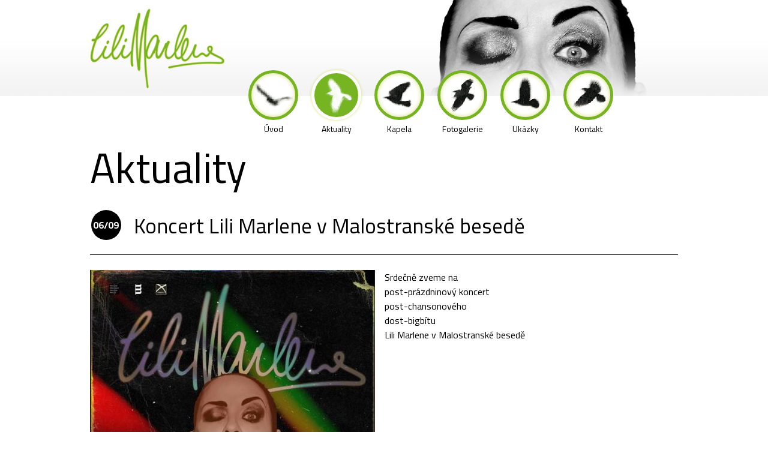

--- FILE ---
content_type: text/html; charset=
request_url: http://lili-marlene.com/aktuality/koncert-lili-marlene-v-malostranske-besede-55.html
body_size: 1275
content:
<!DOCTYPE html PUBLIC "-//W3C//DTD HTML 4.01 Transitional//EN" "http://www.w3.org/TR/html4/loose.dtd">
<html lang="cs">
<head xmlns:og="http://opengraphprotocol.org/schema/">
<meta http-equiv="Content-Type" content="text/html; charset=utf-8">
<meta http-equiv="Content-Language" content="cs">
<meta name="robots" content="index, follow">
<meta name="author" content="Redakce,info@lili-marlene.com">
<title>Aktuality
					-
				Lili Marlene</title>
<meta name="copyright" content="
				© 2003-2026 Lili Marlene
				">
<meta property="og:site_name" content="Lili Marlene">
<link href="http://fonts.googleapis.com/css?family=Titillium+Web:400,400italic,700,700italic&amp;subset=latin,latin-ext" rel="stylesheet" type="text/css">
<link rel="stylesheet" type="text/css" media="all" href="/css/lili-marlene.css">
<!--[if lte IE 8]>
			<link rel="stylesheet" type="text/css" href="{$basePath}/css/ie.css" />
			  <![endif]--><link rel="icon" href="/favicon.ico" type="image/x-icon">
<link rel="shortcut icon" href="/favicon.ico" type="image/x-icon">
<script src="//ajax.googleapis.com/ajax/libs/jquery/1.11.0/jquery.min.js" type="text/javascript"></script><script type="text/javascript" src="/js/lightbox.min.js"></script><script type="text/javascript">
				var pkBasePath =  '';
			</script><script src="/js/scripts.js" type="text/javascript"></script>
</head>
<body>
<!-- /topwrapper2 /topwrapper --><div id="topwrapper"><div id="topwrapper2"><div id="top">
<div id="menuwrapper"><ul id="menu">
<li><a href="/uvod" title="Úvod"><span class="bubble m1"><span></span></span>Úvod</a></li>
<li class="active"><a href="/aktuality" title="Aktuality"><span class="bubble m2"><span></span></span>Aktuality</a></li>
<li><a href="/kapela" title="Kapela"><span class="bubble m3"><span></span></span>Kapela</a></li>
<li><a href="/fotogalerie" title="Fotogalerie"><span class="bubble m4"><span></span></span>Fotogalerie</a></li>
<li><a href="/ukazky" title="Ukázky"><span class="bubble m5"><span></span></span>Ukázky</a></li>
<li><a href="/kontakt" title="Kontakt"><span class="bubble m6"><span></span></span>Kontakt</a></li>
</ul></div>
<div class="clr"></div>
</div></div></div>
<!-- /topwrapper2 /topwrapper --><!--main--><div id="main">
<div id="content">
<h1>Aktuality</h1>
<h2 class="datum">
<span class="datum">06/09</span>Koncert Lili Marlene v Malostranské besedě</h2>
<img class="head_img" src="/img/aktuality/p55_plakat_maly.JPG"><div>Srdečně zveme na</div>
<div>post-prázdninový koncert</div>
<div>post-chansonového</div>
<div>dost-bigbítu</div>
<div><span><span><span>Lili Marlene v Malostranské besedě&nbsp;</span></span></span></div><div class="clr"></div>
<div class="center"><a href="javascript:history.back();" class="more">zpět</a></div>
</div>
<!--foot--><div id="footer">
		  © Lili Marlene 2003-2026 <a href="http://www.facebook.com/lili.marlene.praha" class="facebook" target="_blank"><img src="/css/bg/facebook_logo.png" alt="Facebook Lili Marlene"></a><a href="http://bandzone.cz/lilimarlene" title="bandzone.cz">BZ</a>
</div>
<!--/foot-->
</div>
<!--/main-->
</body>
</html>
<!-- 0.010416984558105 -->

--- FILE ---
content_type: text/css
request_url: http://lili-marlene.com/css/lili-marlene.css
body_size: 4291
content:
/*
 Copyright 2014 Kvalitn�k�d.cz
*/

/*
@colors
green	#76B422
black	#000000, #444444, #ffffff
red		#D6153B
orange	#E66117

*/

* {
 padding:0;
 margin:0;
 border:none;
}
body {
 background:#ffffff;
 font-family:"Titillium Web", Arial, Helvetica, sans-serif;
 font-size:16px;
 text-align:left;
 line-height:1.5em;
 color:#000000;
 -webkit-font-smoothing:antialiased;
}
img { border:none; }
a {
 color:#76b422;
 text-decoration:underline;
}
a:hover, a:active { text-decoration:none; }
p { padding-bottom:1.2em; }
h1, h2, h3, h4 {
 display:block;
 color:#000000;
 line-height:1.25em;
 font-family:"Titillium Web", Arial, Helvetica, sans-serif;
 font-size:70px;
 font-weight:normal;
 font-style:normal;
 text-transform:none;
 margin:0 0 27px 0;
}
h2, h3, h4 {
 margin:0 0 12px 0;
}
h2 {
 font-size:35px;
 line-height:1.3em;
 margin:0 0 17px 0;
}
h2.datum {
 padding:4px 0 25px 73px;
 margin:0 0 25px 0;
 border-bottom:1px solid #000000;
 position:relative;
}
h2.datum span.datum {
 position:absolute;
 left:2px;
 top:0;
}
h3 {
 font-size:20px;
 line-height:1.2em;
}
/*
label {
 float:left;
 display:inline-block;
}
label.radio, label.checkbox {
 float:left;
 width:auto;
 font-size:16px;
 font-weight:normal;
 padding:4px 0 4px 5px;
 margin-bottom:15px;
}
*/
input, select, textarea {
 font-size:14px;
 font-family:"Titillium Web", Arial, Helvetica, sans-serif;
 font-weight:normal;
 font-style:normal;
/* text-transform:uppercase;*/
}

input.text, select, textarea {
 /*float:left;*/
 background:#ffffff;
 color:#000000;
 /*padding:7px 6px;*/
 margin:0 20px 19px 0;
 border:1px solid #444444;
 outline:0px none;
}
input.text:focus, select:focus, textarea:focus {
 border-color:#cecece;
}
/*input.text {
 float:left;
 height:17px;
 width:190px;
 vertical-align:middle;
}
input.radio, input.checkbox {
 float:left;
 margin-top:2px;
 margin-right:8px;
}

select {
 height:23px;
 padding-left:6px;
}
textarea {
 width:910px;
 height:54px;
 padding-top:13px;
 padding-bottom:13px;
 margin-right:0;
 overflow:auto;
}*/
.clr {
 display:block;
 clear:both;
 font-size:0;
 height:0;
 line-height:0;
}
.hr {
 display:block;
 font-size:0;
 height:1px;
 line-height:1px;
 margin:19px 0 32px 0;
 border-top:1px solid #000000;
}
.center { text-align:center }
.center a.more { margin:12px 0 15px 0; }
ul {
 margin-bottom:25px;
}
li {
 list-style-type:disc;
 line-height:1.2em;
 padding:1px 10px 9px 23px;
 margin:0 0 0 15px; 
}
table {
 width:100%;
 border-collapse:collapse;
 margin-bottom:25px;
}
th, td {
 font-weight:normal;
 background:#f0f7f7;
 vertical-align:top;
 padding:7px 10px 7px 17px;
 border-bottom:1px solid #ffffff;
}
th {
 width:190px;
}
table ul { margin-bottom:-2px; }
table ul li, table ul.pdf li { margin-left:0;padding-right:0; }
.btn::-moz-focus-inner, .btnsearch::-moz-focus-inner, .btnmailer::-moz-focus-inner, .btnsorter::-moz-focus-inner {
 border:0px none;
}
span.datum, span.cena {
 background:#000000;
 display:inline-block;
 color:#ffffff;
 font-size:16px;
 font-weight:bold;
 text-align:center;
 width:50px;
 height:50px;
 line-height:50px;
 padding:0;
 margin:0 auto;
 text-indent:-1px;
 overflow:hidden;
 -webkit-border-radius:50%;
 -moz-border-radius:50%;
 border-radius:50%;
}
span.cena {
 width:60px;
 height:60px;
 line-height:60px;
 margin-top:3px;
 margin-bottom:22px;
}
a.more {
 background:#76b422;
 display:inline-block;
 color:#ffffff;
 font-size:14px;
 font-weight:normal;
 font-style:italic;
 text-decoration:none;
 text-align:center;
 width:36px;
 height:36px;
 line-height:33px;
 padding:0;
 margin:1px auto 15px auto;
 text-indent:-2px;
 overflow:hidden;
 -webkit-border-radius:50%;
 -moz-border-radius:50%;
 border-radius:50%;
}
a.more:hover { text-decoration:underline; }
.btn {
 float:left;
 background:#76b422;
 display:inline-block;
 color:#ffffff;
 font-size:16px;
 font-weight:bold;
 text-align:center;
 text-transform:none;
 width:86px;
 height:86px;
 line-height:86px;
 padding:0;
 margin:1px auto 15px auto;
 text-indent:-2px;
 overflow:hidden;
 margin-right:29px;
 cursor:pointer;
 cursor:hand;
 -webkit-border-radius:50%;
 -moz-border-radius:50%;
 border-radius:50%;
}

#main {
 width:980px;
 margin:0 auto;
}

#topwrapper {
 background:url('./bg/bg-topwrapper.jpg') repeat-x left bottom;
 margin-bottom:66px;
}
.hp #topwrapper {
 background:url('./bg/bg-topwrapper-hp.jpg') repeat-x left bottom;
 margin-bottom:32px;
}
#topwrapper2 {
 background:url('./bg/bg.jpg') no-repeat center bottom;
 height:160px;
 padding:0;
}
.hp #topwrapper2 {
 background:url('./bg/bg-hp.jpg') no-repeat center bottom;
 height:780px;
 padding:28px 0 15px 0;
}
#top {
 width:980px;
 height:160px;
 margin:0 auto;
 position:relative;
 z-index:100;
}
.hp #top {
 height:780px;
}
#menuwrapper {
 width:741px;
 height:128px;
 overflow:hidden;
 position:absolute;
 right:0;
 bottom:-74px;
}
.hp #menuwrapper {
 width:983px;
 height:171px;
 right:0;
 bottom:10px;
}

#menuwrapper #menu.fix-menu
{
	z-index: 9999; position: fixed; top: 0;
	background: #fff;
	padding-top: 2px;
	height: 28px;
	border-radius: 1em;
}
#menuwrapper #menu.fix-menu li{height: auto;}
#menuwrapper #menu.fix-menu li:hover,
#menuwrapper #menu.fix-menu li.active
{background: #76B422; color:#fff;}
#menuwrapper #menu.fix-menu a{height: auto;}
#menuwrapper #menu.fix-menu .bubble{display: none;}


.hp #menuwrapper.top-pos
{
	z-index: 9999; position: absolute; top:  380px;
}

.hp #menuwrapper #menu.fix-menuH
{
	z-index: 9999; position: fixed; bottom: 0;
}

#menu {
 text-align:center;
 width:1020px;
 height:128px;
 padding:6px 0 0 3px;
 margin:0;
}
.hp #menu {
 width:1020px;
 height:171px;
 padding:6px 0 0 3px;
}
#menu li {
 float:left;
 background:transparent;
 list-style-type:none;
 font-size:14px;
 width:83px;
 height:128px;
 padding:0;
 margin:0 0 0 22px;
}
.hp #menu li {
 font-size:18px;
 width:106px;
 height:171px;
 padding:0;
 margin:0 38px 0 0;
}
#menu li a {
 display:inline-block;
 color:#000000;
 text-decoration:none;
 width:83px;
 height:128px;
 line-height:17px;
 padding:5px 0;
}
.hp #menu li a {
 width:106px;
 height:171px;
 line-height:20px;
}
#menu li a span.bubble {
 background:#ffffff;
 display:inline-block;
 width:73px;
 height:73px;
 line-height:73px;
 margin-bottom:6px;
 border:5px solid #76b422;
 -webkit-border-radius:50%;
 -moz-border-radius:50%;
 border-radius:50%;
}
.hp #menu li a span.bubble {
 width:96px;
 height:96px;
 line-height:96px;
 margin-bottom:7px;
}
#menu li a span.bubble span {
 background:url('./bg/bg-ptaci_small.gif') no-repeat 0 2px;
 display:inline-block;
 width:73px;
 height:73px;
 line-height:73px;
 -webkit-border-radius:50%;
 -moz-border-radius:50%;
 border-radius:50%;
 -moz-box-shadow:inset 0 0 7px #d7de7b;
 -webkit-box-shadow:inset 0 0 7px #d7de7b;
 box-shadow:inset 0 0 7px #d7de7b;
}
.hp #menu li a span.bubble span {
 background:url('./bg/bg-ptaci.gif') no-repeat 2px 3px;
 width:96px;
 height:96px;
 line-height:96px;
}
#menu li a span.m1 span { background-position:0 2px; }
#menu li a:hover span.m1 span, #menu li.active a span.m1 span { background-position:-5px -89px; }
#menu li a span.m2 span { background-position:-113px 1px; }
#menu li a:hover span.m2 span, #menu li.active a span.m2 span { background-position:-118px -89px; }
#menu li a span.m3 span { background-position:-226px 2px; }
#menu li a:hover span.m3 span, #menu li.active a span.m3 span { background-position:-231px -89px; }
#menu li a span.m4 span { background-position:-339px 2px; }
#menu li a:hover span.m4 span, #menu li.active a span.m4 span { background-position:-345px -89px; }
#menu li a span.m5 span { background-position:-452px 2px; }
#menu li a:hover span.m5 span, #menu li.active a span.m5 span { background-position:-458px -89px; }
#menu li a span.m6 span { background-position:-566px 2px; }
#menu li a:hover span.m6 span, #menu li.active a span.m6 span { background-position:-571px -89px; }
#menu li a span.m7 span { background-position:-680px 2px; }
#menu li a:hover span.m7 span, #menu li.active a span.m7 span { background-position:-685px -89px; }
.hp #menu li a span.m1 span { background-position:2px 3px; }
.hp #menu li a:hover span.m1 span, .hp #menu li.active a span.m1 span { background-position:-5px -113px; }
.hp #menu li a span.m2 span { background-position:-144px 3px; }
.hp #menu li a:hover span.m2 span, .hp #menu li.active a span.m2 span { background-position:-151px -113px; }
.hp #menu li a span.m3 span { background-position:-288px 3px; }
.hp #menu li a:hover span.m3 span, .hp #menu li.active a span.m3 span { background-position:-295px -113px; }
.hp #menu li a span.m4 span { background-position:-436px 3px; }
.hp #menu li a:hover span.m4 span, .hp #menu li.active a span.m4 span { background-position:-443px -113px; }
.hp #menu li a span.m5 span { background-position:-580px 3px; }
.hp #menu li a:hover span.m5 span, .hp #menu li.active a span.m5 span { background-position:-587px -113px; }
.hp #menu li a span.m6 span { background-position:-726px 3px; }
.hp #menu li a:hover span.m6 span, .hp #menu li.active a span.m6 span { background-position:-733px -113px; }
.hp #menu li a span.m7 span { background-position:-871px 3px; }
.hp #menu li a:hover span.m7 span, .hp #menu li.active a span.m7 span { background-position:-878px -113px; }
#menu li a:hover span.bubble, #menu li.active a span.bubble {
 background:#76b422;
 border-color:#ffffff;
 -moz-box-shadow:0 0 5px #d7de7b;
 -webkit-box-shadow:0 0 5px #d7de7b;
 box-shadow:0 0 5px #d7de7b;
}
#menu li a:hover span.bubble span, #menu li.active a span.bubble span {
 -moz-box-shadow:none;
 -webkit-box-shadow:none;
 box-shadow:none;
}

#content {
 width:980px;
 height:auto !important;
 height:200px;
 min-height:200px;
 margin:0 auto;
 padding:10px 0 27px 0;
}
#content .aktualitywrapper, #content .hudebniciwrapper, #content .produktywrapper {
 background:#ffffff;
 width:980px;
 overflow:hidden;
}
#content .produktywrapper { margin-top:-3px; }
#content .aktuality, #content .hudebnici, #content .produkty {
 width:1045px;
 overflow:hidden;
}
#content .aktualita, #content .hudebnik, #content .produkt {
 float:left;
 font-size:16px;
 text-align:center;
 width:287px;
 line-height:1.5em;
 padding-top:8px;
 margin-right:60px;
}

#content .produkt { padding:0; }
#content .aktualita a.url, #content .produkt a.url {
 display:block;
 font-size:20px;
 text-decoration:none;
 line-height:1.2em;
 margin:0 0 15px 0;
}
#content .aktualita a.url span, #content .produkt a.url span {
 display:block;
 width:287px;
 height:77px;
 padding-bottom:3px;
 display:table-cell;
 vertical-align:middle;
}
#content .produkt a.url span {
 height:47px;
}
#content .aktualita a.url:hover span, #content .produkt a.url:hover span {
 text-decoration:underline;
}
#content .aktualita p, #content .produkt p {
 padding-bottom:0.9em;
}
#content .author {
 text-align:right;
 padding-top:12px;
}
#content .hudebniciwrapper {
 padding:15px 0 20px;
}
#content .hudebnik {
 padding:8px 0 18px 0;
 min-height: 255px;
}
#content .hudebnik h2 {
 font-size:20px;
 color:#76b422;
 line-height:1.3em;
 padding:0;
 margin:0 0 14px 0;
}
#content .hudebnik .pozice {
 display:block;
 line-height:3em;
}
#content .gallerywrapper {
 background:#ffffff;
 width:980px;
 overflow:hidden;
 margin-bottom:45px;
}
#content .gallery {
 width:1025px;
 overflow:hidden;
}
#content .gallery a.pic {
 float:left;
 display:inline-block;
 line-height:2.5em;
 margin:30px 40px 10px 0;
}
#content .gallery a img {
 height:215px;
}
#content .gallery .author {
 display: inline-block;
 text-align:left;
 font-size:20px;
 line-height:1.5em;
 padding:0;
 margin:8px 0 .2em 0;
}
#content .gallery .author a {text-decoration:none;}
#content .gallery .author a:hover {
 text-decoration:underline;
}
#content .gallery h2,
#content .song-list h2  
{
 position:relative;
 padding:3px 0 3px 60px;
 margin:0;
}
#content .gallery h2 span.datum,
#content .song-list h2 span.datum 
{
 position:absolute;
 left:0;
 top:0;
}

#detailsum {
 float:right;
 width:534px;
 margin:0 0 24px 0;
}
#detailsum a.more {
 margin:0 0 0 26px;
}
#detailsum form {
 /*height:87px;
 line-height:87px;
 overflow:hidden;*/
 margin:10px 0 25px 0;
}
#detailsum form input.inputText,
#detailsum form input.inputEmail
{
	border: 1px solid #444;
}
#detailsum form input.text {
 vertical-align:middle;
 margin:0 5px 0 0;
}
#detailsum form label {
 height:30px;
 line-height:30px;
 margin:27px 0 0 0;
}
#detailsum form input.text {
 text-align:center;
 width:25px;
 padding-left:5px;
 padding-right:5px;
}
#photo {
 float:left;
 width:400px;
 margin:7px 0 24px 0;
}
#photo a.nahled {
 display:block;
 margin-bottom:25px;
}


#footer {
 text-align:center;
 line-height:37px;
 padding:35px 0;
 border-top:1px solid #76b422;
}
#footer a.facebook {
 display:inline-block;
 width:37px;
 height:37px;
 vertical-align:bottom;
 margin-left:10px;
}
#footer a.facebook img {
 vertical-align:middle;
}



#lightboxOverlay {
 position:absolute;
 top:0;
 left:0;
 z-index:9999;
 background-color:black;
 filter:progid:DXImageTransform.Microsoft.Alpha(Opacity=70);
 opacity:0.7;
 display:none;
}
#lightbox {
 position:absolute;
 left:0;
 width:100%;
 z-index:10000;
 text-align:center;
 line-height:0;
 font-family:"lucida grande", tahoma, verdana, arial, sans-serif;
 font-weight:normal;
}
#lightbox img {
 width:auto;
 height:auto;
}
#lightbox a img {
 border:none;
}
.lb-outerContainer {
 position:relative;
 background-color:white;
 *zoom:1;
 width:250px;
 height:250px;
 margin:0 auto;
}
.lb-outerContainer:after {
 content:"";
 display:table;
 clear:both;
}
.lb-container {
 padding:0px;
}
.lb-loader {
 background:url('./lightbox/loading.gif') no-repeat center center;
 position:absolute;
 top:40%;
 left:0%;
 height:25%;
 width:100%;
 text-align:center;
 line-height:0;
}
.lb-nav {
 position:absolute;
 top:0;
 left:0;
 height:100%;
 width:100%;
 z-index:10;
}
.lb-container > .nav {
 left:0;
}
.lb-nav a {
 outline:none;
}
.lb-prev, .lb-next {
 width:49%;
 height:100%;
 background-image:url("[data-uri]");
 /* Trick IE into showing hover */
 display:block;
}
.lb-prev {
 left:0;
 float:left;
}
.lb-next {
 right:0;
 float:right;
}
.lb-prev:hover {
 background:url('./lightbox/prev.png') left 48% no-repeat;
}
.lb-next:hover {
 background:url('./lightbox/next.png') right 48% no-repeat;
}
.lb-dataContainer {
 margin:0 auto;
 padding-top:5px;
 *zoom:1;
 width:100%;
}
.lb-dataContainer:after {
 content:"";
 display:table;
 clear:both;
}
.lb-data {
 padding:0 10px;
 color:#bbbbbb;
}
.lb-data .lb-details {
 width:85%;
 float:left;
 text-align:left;
 line-height:1.1em;
}
.lb-data .lb-caption {
 font-size:13px;
 font-weight:bold;
 line-height:1em;
}
.lb-data .lb-number {
 display:block;
 clear:left;
 padding-bottom:1em;
 font-size:11px;
}
.lb-data .lb-close {
 width:35px;
 float:right;
 padding-bottom:0.7em;
 outline:none;
}
.lb-data .lb-close:hover {
 cursor:pointer;
}


/* song list */
.song-list .songw {
	width: 50%;
	float: left;
} 
.song-list .song {
	width: auto;
	background:#fafafa;
	border:4px solid #76B422;
	border-radius:1em;
	padding: 0.5em 1em;
	margin: 0 .5em .5em 0;
	}
.song-list .lyrics {display: none; }
.song-list .video {display: none; }

div.jp-audio a {text-decoration: none;}
div.jp-audio,
div.jp-audio-stream,
div.jp-video {
	color: #666;
	border:4px solid #76B422;
	border-radius:1em;
	background:white;
	width:auto;
	margin: 0 .5em .5em 0;
}

.jp-controls {float: left;};
.jp-controls span a
{
	font-size: 120%;
	display:inline-block;
	margin: .1em;
	text-decoration: none;
}

.jp-controls span a.jp-pause {font-size: 70%; margin-left: .4em; margin-right: .2em; margin-bottom: .2em}

div.jp-progress {
	overflow:hidden;
	background-color: #ddd;
	height:5px;
	text-align: center;
	margin: 0 2em;
}

div.jp-seek-bar {
	background: silver;
	width:0px;
	height:100%;
	cursor: pointer;
}
div.jp-play-bar {
	background: #76B422 ;
	width:0px;
	height:100%;
}



div.jp-volume-bar {
	overflow:hidden;
	background: #ddd;
	width:50px;
	height:5px;
	cursor: pointer;
	float: right;
	margin: 8px .5em 0 .5em;
}

div.jp-volume-bar-value {
	background: #76B422 ;
	width:0px;
	height:5px;
}

.jp-time-holder, .jp-no-solution
{
	font-size: 80%;
}
.jp-time-holder
{
	text-align: center;
}


/* message list */

.messageList {}
.messages ul{margin: .4em 0; padding: .5em; font-weight: bold; font-size: 1.2em;
	border: 4px solid black; border-radius: 1em;
}
.messages ul li {list-style: none; padding: 0; border-bottom: .5em}
.messages .error {color: #D6153B; border-color:#D6153B; }
.messages .warning {color: #E66117; border-color:#E66117; }
.messages .info {color: #76B422; border-color: #76B422;}

form .error {color: #D6153B; font-weight: bold; }

/*forms*/
#main form input, #main form textarea {border:1px solid black; border-radius: .6em; padding: .2em .5em;}

#main form .submit {border:1px solid black; border-radius: .6em; padding: .1em 1.5em; margin: 1px; font-family: 1.2em}

/*---tab-menu---*/
#main ul.tab-menu {list-style:none;margin:10px 0 0 0;}
#main ul.tab-menu li {float:left;background: #f0f0f0; margin:0 1px 0 0; padding: .2em 1em; list-style:none; border-top-left-radius: 10px; border-top-right-radius: 10px;}
#main ul.tab-menu li a {line-height:30px; color:#3d3d3d; text-transform:uppercase;font-weight:bold;text-decoration:none;padding-left:15px;padding-right:15px;}
#main ul.tab-menu li.ac {background: #c2cbd8;}
#main ul.tab-menu li.ac a {color:#2A6421;}
#main ul.tab-menu li a:hover {text-decoration:underline;}

.uzavirac {clear: both; display: block;}


#main .head_img {float: left; margin: 0 1em 1em 0}

/* print styles */
@media print {
 th, strong { font-weight:bold; }
 a.more { display:none; }
}


--- FILE ---
content_type: application/javascript
request_url: http://lili-marlene.com/js/scripts.js
body_size: 1058
content:

$(document).ready(function() {
	$("a[href^=http]").each(function(){
		if(this.href.indexOf(location.hostname) == -1) {
	      if(!$(this).hasClass('internal'))$(this).addClass('external'); 

	    }
	});

	$('a.external').click( function(e)
	{ 
		 window.open(this.href);return false;
	});

	/*menu shift*/
	var nav = $('#menuwrapper #menu');
	var navw = $('#menuwrapper');
	
	if($('body.hp').length)
	{
		menuShiftHP();		
		$(window).scroll(menuShiftHP);
		$(window).resize(menuShiftHP);
	}else{
		menuShiftP();		
		$(window).scroll(menuShiftP);
	}

	function menuShiftP()
	{
		var scroll = $(window).scrollTop();
		var butt = navw.offset().top + 100;
				
	//	console.log('butt: '+butt+' scroll: '+scroll);
		if (scroll > butt) 
		{
			nav.addClass("fix-menu");
			
		} else {
			nav.removeClass("fix-menu");
		}
	}
	
	function menuShiftHP()
	{
		var winH = $(window).height();
		var scroll = $(window).scrollTop();
		
		if(winH + scroll < 580)
		{
			navw.addClass("top-pos");
		}else{
			navw.removeClass("top-pos");
		}
		
		if (winH + scroll < 800 && winH + scroll > 580) 
		{
			nav.addClass("fix-menuH");
			
		} else {
			nav.removeClass("fix-menuH");
		}
	}
	
	function menuShift()
	{
		if ($(this).scrollTop() > 136) {
			nav.addClass("f-nav");
		} else {
			nav.removeClass("f-nav");
		}
	}
	
	
	/* songs */	
	$('.lyrics-sw').click( function(e)
	{ 
		if($(this).parent().find('.lyrics').is(":visible"))
		{
			$(this).parent().find('.lyrics').slideUp(500);
		}
		else
		{
			$('.lyrics').hide();
			$(this).parent().find('.lyrics').slideDown(300, scrollLyrics);
		}
				
		return false;
	});
	
	function scrollLyrics()
	{
		var buttO = $('.lyrics:visible').parent().find('.lyrics-sw');
		
		if(buttO.offset() !== undefined)
		{
			var butt = buttO.offset().top - 30;	
			$('html, body').animate({scrollTop: butt },300);			
		}
	}
	
	$(".video-sw").each(function(){
	    $(this).removeClass('external'); 
	});
	
	$('.video-sw').click( function(e)
	{ 
		if($(this).parent().find('.video').is(":visible"))
		{
			$(this).parent().find('.video').slideUp(500);
		}
		else
		{
			$('.video').hide();
			$(this).parent().find('.video').slideDown(300);
		}
		
		return false;
	});
	
	

    /*form*/ 
	
	$('input.inputEmail').change( function(e)
	{ 
		var reggy = new RegExp(/^([\w-]+(?:\.[\w-]+)*)\@((?:[\w-]+\.)*\w[\w-]{0,66})\.([a-z]{2,6}(?:\.[a-z]{2})?)$|(\[?(\d{1,3}\.){3}\d{1,3}\]?)$/i);
		var email = $(this).val();
		
		$(this).css('backgroundColor','white');
		
		if (email.length == 0) 
		{
			return true;
		} else {
			if (!reggy.test(email)) 
			{
				$(this).css('backgroundColor','#FF8C00');
				return false;
			} else {
				return true;
			}
		}
		return false;
	})
	
	
	$('input.inputPhone').change( function(e)
	{ 
		var reggy = new RegExp(/^(\+\d{3})?\d{9}$/i);
		var phone = $(this).val();
		
		$(this).css('backgroundColor','white');
		
		if (phone.length == 0) 
		{
			return true;
		} else {
			if (!reggy.test(phone)) 
			{
				$(this).css('backgroundColor','#FF8C00');
				return false;
			} else {
				return true;
			}
		}
		return false;
	});
	
});
